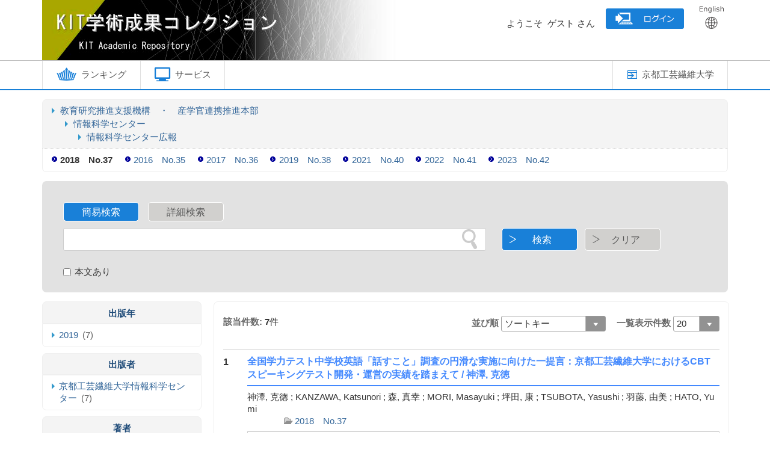

--- FILE ---
content_type: text/html; charset=utf-8
request_url: https://repository.lib.kit.ac.jp/repo/repository/10212/search/020020010037/?lang=0&cate_schema=5&mode=0&codeno=7
body_size: 37237
content:


	


<!DOCTYPE html>
<html lang="ja">
<head>
	<meta http-equiv="Content-Type" content="text/html; charset=utf-8" />
	<meta http-equiv="Content-Script-Type" content="text/javascript" />
	<meta http-equiv="Content-Style-Type" content="text/css" />
	<meta http-equiv="Pragma" content="no-cache" />
	<meta http-equiv="Cache-Control" content="no-cache" />
	<meta http-equiv="Cache-Control" content="no-store" />
	<link rel="shortcut icon" href="/media6/repository/img/favicon.ico" />

<script type="text/javascript">
//<![CDATA[
	var media_url="/media6/"; // MEDIA_URL
	var repository_url="/repository/"; // REPOSITORY_URL
	var url_length=repository_url.length; // REPOSITORY_URLの文字列長
//]]>
</script>

	
	<script type="text/javascript" src="/media6/repository/js/repository.js?version=20240722" charset="utf-8"></script>
	<script type="text/javascript" src="/media6/responsive/repository/js/pagetop.js?version=20240722" charset="utf-8"></script>
	<script type="text/javascript" src="/media6/responsive/repository/js/remodal.min.js?20240722" charset="utf-8"></script>

	<script type="text/javascript" src="/media6/repository/js/jquery.customSelect.js" charset="utf-8"></script>
	<script type="text/javascript">
	//<![CDATA[
		$(document).ready( function() {
			// 画面初期表示
			$('#cate_select').customSelect({customClass:'customSelectSmall'});
			$('#list_sort').customSelect({customClass:'customSelectSmall'});
			$('.indexColumn').customSelect();
			$('#disp_cnt').customSelect({customClass:'customSelectSmall', boxWidth: 25});
			$('.operator').customSelect({boxWidth: 35});
			
			
				$("#simple_panel").show();
				$("#advance_panel").hide();
				document.getElementById('simpleSearch').className = "blueBtn";
				document.getElementById('advancedSearch').className = "grayBtn";
				
				
			
			
			
				
					
						document.getElementById("list_sort").options[0].selected = true;
						document.getElementById("list_sort").nextSibling.firstChild.innerHTML = document.getElementById("list_sort").options[document.getElementById("list_sort").selectedIndex].label;
					
				
					
				
					
				
					
				
					
				
					
				
					
				
					
				
					
				
				
					
						document.getElementById("disp_cnt").options[0].selected = true;
						document.getElementById("disp_cnt").nextSibling.firstChild.innerHTML = document.getElementById("disp_cnt").options[document.getElementById("disp_cnt").selectedIndex].label;
					
				
					
				
					
				
					
				
			
			
				get_metadata_info('/repo/repo_search_mdinfo/', '[[{"metapid": "2401", "schemaid": "5", "num": 1, "flflg": "1"}, {"metapid": "2409", "schemaid": "5", "num": 2, "flflg": "1"}, {"metapid": "2410", "schemaid": "5", "num": 3, "flflg": "1"}, {"metapid": "2411", "schemaid": "5", "num": 4, "flflg": "1"}, {"metapid": "2412", "schemaid": "5", "num": 5, "flflg": "1"}], [{"metapid": "2413", "schemaid": "5", "num": 6, "flflg": "1"}, {"metapid": "2416", "schemaid": "5", "num": 7, "flflg": "1"}]]', '20b89c4ed17db38a5ebe184270616cbb', '0', '10212', 'R176863984134712', '0');
			
		});

		function resetSchemaBox() {
			
		}

		

		
	//]]>
	</script>


	<link href="/media6/repository/css/reset.css?version=20240722" rel="stylesheet" type="text/css" />
	<link href="/media6/repository/css/style.css?version=20240722" rel="stylesheet" type="text/css" />
	<link href="/media6/repository/css/custom.css?version=20240722" rel="stylesheet" type="text/css" />
	<link href="/media6/repository/css/responsive.css?version=20240722" rel="stylesheet" type="text/css" />



	


<!-- title -->
<title>KIT 学術成果コレクション</title>
</head>
<body id="pageTop">
	<div class="container" id="datasPage">
		<!-- header -->
		
		<div class="header">
			<div class="contents inCont clearfix">
				<h1 class="logo">
					<a href="JavaScript:displayTop('logo')">

<script languege="JavaScript">
var imglist = new Array(
    "REP_LOGO00.jpg",
    "REP_LOGO01.jpg",
    "REP_LOGO02.jpg",
    "REP_LOGO03.jpg",
    "REP_LOGO04.jpg",
    "REP_LOGO05.jpg",
    "REP_LOGO06.jpg",
    "REP_LOGO07.jpg",
    "REP_LOGO08.jpg",
    "REP_LOGO09.jpg",
    "REP_LOGO10.jpg",
    "REP_LOGO11.jpg",
    "REP_LOGO12.jpg",
    "REP_LOGO13.jpg" );
var selectnum = Math.floor((Math.random() * 100)) % imglist.length;
var output = "<img src='/media6/img/dspace/" + imglist[selectnum] + "' id='logo_img' alt='KIT 学術成果コレクション' />";
document.write(output);
</script>
						<!--<img src="/media6/repository/img/title.png" alt="KIT 学術成果コレクション" />-->
					</a>

				</h1>
				<div class="headerBox">
					<p>
						ようこそ&nbsp;&nbsp;ゲスト&nbsp;さん
						
							
								
									<a href="/repo/repository/10212/search/020020010037/?lang=0&amp;loginMode=disp&amp;opkey=R176863984134712&amp;mode=0&amp;codeno=7&amp;cate_schema=5" class="btnImage"><img src="/media6/repository/img/login_j.png" alt="ログイン" /></a>
								
							
						
						
							<a href="" onclick="LangChange(this.href, '0');return false;" class="btnImage"><img src="/media6/repository/img/english.png" alt="English" /></a>
						
					</p>
				</div><!-- /headerBox -->
			</div><!-- /contents -->
		</div><!-- /header -->

		<!-- navigation -->
		<div class="navigation">
			<script type="text/javascript">
			//<![CDATA[
				$(function() {
					$("#repo_menu li").hover(function() {
						$(this).children('ul').show();
					}, function() {
						$(this).children('ul').hide();
					});
					// 全ての子要素を非表示にした後、フォーカス対象の子要素を表示する
					$("#repo_menu li").focusin(function() {
						if ($(this).hasClass('noChild') || $(this).children('ul').is(':hidden')) {
							$("#repo_menu li ul").each(function() {
								$(this).hide();
							});
							$(this).children('ul').show();
						}
					});
					// #repo_menu以外にフォーカスが移動した場合、
					// #repo_menuの全ての子要素を非表示にする
					$(document).focusin(function(event) {
						if (!$.contains($("#repo_menu")[0], event.target)) {
							$("#repo_menu li ul").each(function() {
								$(this).hide();
							});
						}
					});
				});
			//]]>
		    </script>
			<div class="contents inCont clearfix">
				<ul class="floLef" id="repo_menu">
					
					
					
						<li>
							<a href="#"><img src="/media6/repository/img/ranking.png" alt="ランキング" class="rankingImg"/>ランキング</a>
							<ul>
								
									<li>
										<a href="JavaScript:rankingClick('0')">アクセスランキング</a>
									</li>
								
								
									<li>
										<a href="JavaScript:rankingClick('1')">ダウンロードランキング</a>
									</li>
								
							</ul>
						</li>
					
					
						
					
						
							<li>
								<a href="#"><img src="/media6/repository/img/us_service.gif" alt="サービス" class="serviceImg" />サービス</a>
								<ul>
									
										
									
										
											<li><a href="JavaScript:openPasswordRegist('upd')">パスワード変更</a></li>
										
									
								</ul>
							</li>
						
					
				</ul>
				
					<ul class="floRig" id="rel_header_link">
						
							<li>
								<a href="https://www.kit.ac.jp/" target="_blank"><img src="/media6/repository/img/university.png" alt="京都工芸繊維大学" />京都工芸繊維大学</a>
							</li>
						
					</ul>
				
			</div>
		</div>
		<!-- /navigation -->

		<!-- /self -->
		<div class="inCont">
			
		</div>
		<!-- /self -->
		
		<div class="mainContents" id="mainContents">
			<div class="contents maCont clearfix">



	<form id="disp" method="post" action="" onsubmit="return false"><div style='display:none'><input type='hidden' name='csrfmiddlewaretoken' value='20b89c4ed17db38a5ebe184270616cbb' /></div>
		
			
			
				
					<div class="category">
						



	<ul class="cateFirs">
		<li>
			<label>
				
					<a href="javascript:categoryClick('020', '5', '10212', '');">教育研究推進支援機構　・　産学官連携推進本部</a>
				
			</label>
			
			

	<ul>
		<li>
			<label>
				
					<a href="javascript:categoryClick('020020', '5', '10212', '');">情報科学センター</a>
				
			</label>
			
			

	<ul>
		<li>
			<label>
				
					<a href="javascript:categoryClick('020020010', '5', '10212', '');">情報科学センター広報</a>
				
			</label>
			
			
				
					
				
					
							</li>
						</ul>
					
				
					
							</li>
						</ul>
					
				
					</li>
				</ul>
			


	
		<div class="cateSeco">
	
	
	<p><label>
		
			<span class="category_nolink selected">2018　No.37</span>
		
	</label></p>
	

	
	
	<p><label>
		
			<a href="javascript:categoryClick('020020010035', '5', '10212', '');">2016　No.35</a>
		
	</label></p>
	

	
	
	<p><label>
		
			<a href="javascript:categoryClick('020020010036', '5', '10212', '');">2017　No.36</a>
		
	</label></p>
	

	
	
	<p><label>
		
			<a href="javascript:categoryClick('020020010038', '5', '10212', '');">2019　No.38</a>
		
	</label></p>
	

	
	
	<p><label>
		
			<a href="javascript:categoryClick('020020010040', '5', '10212', '');">2021　No.40</a>
		
	</label></p>
	

	
	
	<p><label>
		
			<a href="javascript:categoryClick('020020010041', '5', '10212', '');">2022　No.41</a>
		
	</label></p>
	

	
	
	<p><label>
		
			<a href="javascript:categoryClick('020020010042', '5', '10212', '');">2023　No.42</a>
		
	</label></p>
	
		
		</div>
	

					</div>
				
			
			
			<div class="boxSea reSearchBox" id="research_block">
				<div class="round-table">
					<div class="inner-content">
						<ul class="btnList clearfix">
							<li><input type="button" name="simple" id="simpleSearch" value="簡易検索" class="blueBtn" onclick="Change_Advance_List(0, '0', '');" /></li>
							<li><input type="button" name="advance" id="advancedSearch" value="詳細検索" class="grayBtn" onclick="Change_Advance_List(1, '0', '');" /></li>
						</ul>
						
						<div id="simple_panel" class="clearfix field_padding_top">
							<input type="text" id="search_txt" name="con_kywd" value="" class="search_txt" onkeydown="return enterEvent(event.keyCode, 'simple', 'disp', '10212');" />&nbsp;
							<input type="button" name="search_btn" value="検索" class="btnSearch" onclick="return searchClick('simple', 'disp', '10212');" />
							<input type="button" name="search_btn" value="クリア" class="btnClear" onclick="resetSchemaBox();resetForm('0', 'disp');" />
						</div>
						



<div id="advance_panel" class="reDetailBox">
	<table class="advancedBlock">
		<tr>
			<th class="operatorColumn" />
			<td class="inputColumn"><input type="text" id="text_kywd1" name="kywd1" value="" class="search_txt kywdField" maxlength="256" onkeydown="return enterEvent(event.keyCode, 'advanced', 'disp', '10212');" /></td>
			<td class="conditionColumn">
				<select class="indexColumn" name="con1">
					
						<option value="titlekey">タイトル</option>
					
						<option value="alkey">著者</option>
					
						<option value="pubkey">出版者</option>
					
						<option value="pubdt">発行日</option>
					
						<option value="jtitle">雑誌名</option>
					
						<option value="vol">巻</option>
					
						<option value="num">号</option>
					
						<option value="spage">開始ページ</option>
					
						<option value="epage">終了ページ</option>
					
						<option value="contents">抄録</option>
					
						<option value="shkey">主題</option>
					
						<option value="clskey">分類</option>
					
						<option value="txtl">言語</option>
					
						<option value="callno">請求記号</option>
					
						<option value="mtcd">資料種別</option>
					
						<option value="ncid">NCID</option>
					
						<option value="isbn">ISBN</option>
					
						<option value="issn">ISSN</option>
					
						<option value="doi">DOI</option>
					
						<option value="othn">PubMed番号</option>
					
						<option value="nbn">NBN</option>
					
						<option value="lccn">LCCN</option>
					
						<option value="ndlcn">NDLCN</option>
					
						<option value="other">その他</option>
					
				</select>
			</td>
			<td class="buttonColumn">
				<input type="button" name="search_btn" value="検索" class="btnSearch" onclick="searchClick('advanced', 'disp', '10212');" />&nbsp;
				<input type="button" name="search_btn" value="クリア" class="btnClear" onclick="resetSchemaBox(); resetForm('1', 'disp', '', '', '');" />
			</td>
		</tr>
		<tr>
			<td>
				<select class="operator" name="op2">
					
						<option value="AND">AND</option>
					
						<option value="OR">OR</option>
					
						<option value="NOT">NOT</option>
					
				</select>
			</td>
			<td><input type="text" id="text_kywd2" name="kywd2" value="" class="search_txt kywdField" maxlength="256" onkeydown="return enterEvent(event.keyCode, 'advanced', 'disp', '10212');" /></td>
			<td colspan="2">
				<select class="indexColumn" name="con2">
					
						<option value="titlekey">タイトル</option>
					
						<option value="alkey">著者</option>
					
						<option value="pubkey">出版者</option>
					
						<option value="pubdt">発行日</option>
					
						<option value="jtitle">雑誌名</option>
					
						<option value="vol">巻</option>
					
						<option value="num">号</option>
					
						<option value="spage">開始ページ</option>
					
						<option value="epage">終了ページ</option>
					
						<option value="contents">抄録</option>
					
						<option value="shkey">主題</option>
					
						<option value="clskey">分類</option>
					
						<option value="txtl">言語</option>
					
						<option value="callno">請求記号</option>
					
						<option value="mtcd">資料種別</option>
					
						<option value="ncid">NCID</option>
					
						<option value="isbn">ISBN</option>
					
						<option value="issn">ISSN</option>
					
						<option value="doi">DOI</option>
					
						<option value="othn">PubMed番号</option>
					
						<option value="nbn">NBN</option>
					
						<option value="lccn">LCCN</option>
					
						<option value="ndlcn">NDLCN</option>
					
						<option value="other">その他</option>
					
				</select>
			</td>
		</tr>
		<tr>
			<td>
				<select class="operator" name="op3">
					
						<option value="AND">AND</option>
					
						<option value="OR">OR</option>
					
						<option value="NOT">NOT</option>
					
				</select>
			</td>
			<td><input type="text" id="text_kywd3" name="kywd3" value="" class="search_txt kywdField" maxlength="256" onkeydown="return enterEvent(event.keyCode, 'advanced', 'disp', '10212');" /></td>
			<td colspan="2">
				<select class="indexColumn" name="con3">
					
						<option value="titlekey">タイトル</option>
					
						<option value="alkey">著者</option>
					
						<option value="pubkey">出版者</option>
					
						<option value="pubdt">発行日</option>
					
						<option value="jtitle">雑誌名</option>
					
						<option value="vol">巻</option>
					
						<option value="num">号</option>
					
						<option value="spage">開始ページ</option>
					
						<option value="epage">終了ページ</option>
					
						<option value="contents">抄録</option>
					
						<option value="shkey">主題</option>
					
						<option value="clskey">分類</option>
					
						<option value="txtl">言語</option>
					
						<option value="callno">請求記号</option>
					
						<option value="mtcd">資料種別</option>
					
						<option value="ncid">NCID</option>
					
						<option value="isbn">ISBN</option>
					
						<option value="issn">ISSN</option>
					
						<option value="doi">DOI</option>
					
						<option value="othn">PubMed番号</option>
					
						<option value="nbn">NBN</option>
					
						<option value="lccn">LCCN</option>
					
						<option value="ndlcn">NDLCN</option>
					
						<option value="other">その他</option>
					
				</select>
			</td>
		</tr>
	</table>
</div>
						<p class="field_padding_top">
							<label class="btn_sp"><input type="checkbox" name="srch_flflg" id='srch_flflg' />&thinsp;本文あり</label>
							
						</p>
						
						
					</div>
				</div>
			</div>
			<div class="colTwo clearfix">
				<div class="mainbox">
					<div class="dataBox">
						

<div class="clearfix">
	<dl class="feelings floLef">
		<dt>該当件数:</dt>
		<dd><em>7</em>件</dd>
		
	</dl>

	<dl class="feelings floRig">
		<dt>並び順</dt>
		<dd>
			<select name="list_sort" id="list_sort" onchange="changeCondition('');">
				
					<option value="8">ソートキー</option>
				
					<option value="1">関連度順</option>
				
					<option value="2">出版年：昇順</option>
				
					<option value="3">出版年：降順</option>
				
					<option value="4">タイトル：昇順</option>
				
					<option value="5">タイトル：降順</option>
				
					<option value="6">著者名：昇順</option>
				
					<option value="7">著者名：降順</option>
				
					<option value="9">資料種別</option>
				
			</select>
		</dd>
		<dt>一覧表示件数</dt>
		<dd>
			<select name="disp_cnt" id="disp_cnt" onchange="changeCondition('');">
				
					<option value="20">20</option>
				
					<option value="50">50</option>
				
					<option value="100">100</option>
				
					<option value="200">200</option>
				
			</select>
		</dd>
	</dl>
</div><!-- clearfix -->


<div class="page_ctop">
	
</div><!-- page_ctop -->


<input type="hidden" name="chk_st" value="0" />

<div class="list_block">
	
		
		
		<table class="slist wi100P">
			<tr>
				<td class="slNum"><span class="numbers">1</span></td>
				
				<td class="slDet">
					<span class="tit_name">
						<a onclick="return detailClick('10212', '2401', '1');" href="../../../10212/2401/?lang=0&amp;mode=0&amp;opkey=R176863984134712&amp;idx=1" class="bibTitleLink">全国学力テスト中学校英語「話すこと」調査の円滑な実施に向けた一提言：京都工芸繊維大学におけるCBT スピーキングテスト開発・運営の実績を踏まえて / 神澤, 克徳</a>
					</span>
					<br />
					<hr class="bibListBorder"/>
					<span>
						
							神澤, 克徳 ; KANZAWA, Katsunori ; 森, 真幸 ; MORI, Masayuki ; 坪田, 康 ; TSUBOTA, Yasushi ; 羽藤, 由美 ; HATO, Yumi
						
					</span>
					
					
						
							<br />
							<span>&nbsp;&nbsp;&nbsp;&nbsp;&thinsp;&nbsp;&nbsp;&nbsp;&nbsp;&thinsp;&nbsp;&nbsp;&nbsp;&nbsp;&thinsp;
								<a class="deco_link" href="javascript:categoryClick('020020010037', '5', '10212', '7');"><img src="/media6/repository/img/folder.png" class="list_icon" alt="020020010037" />2018　No.37</a>
							</span>
						
					
					
					
						<div id="dtl_2401"><img class="img_loading"  src="/media6/img/icon_loading.gif" /></div>
					
				</td>
			</tr>
		</table>
		
		
	
		
		
		<table class="slist wi100P">
			<tr>
				<td class="slNum"><span class="numbers">2</span></td>
				
				<td class="slDet">
					<span class="tit_name">
						<a onclick="return detailClick('10212', '2409', '2');" href="../../../10212/2409/?lang=0&amp;mode=0&amp;opkey=R176863984134712&amp;idx=2" class="bibTitleLink">指導員の業務を通して / 成田, 翔</a>
					</span>
					<br />
					<hr class="bibListBorder"/>
					<span>
						
							成田, 翔 ; ナリタ, カケル
						
					</span>
					
					
						
							<br />
							<span>&nbsp;&nbsp;&nbsp;&nbsp;&thinsp;&nbsp;&nbsp;&nbsp;&nbsp;&thinsp;&nbsp;&nbsp;&nbsp;&nbsp;&thinsp;
								<a class="deco_link" href="javascript:categoryClick('020020010037', '5', '10212', '7');"><img src="/media6/repository/img/folder.png" class="list_icon" alt="020020010037" />2018　No.37</a>
							</span>
						
					
					
					
						<div id="dtl_2409"><img class="img_loading"  src="/media6/img/icon_loading.gif" /></div>
					
				</td>
			</tr>
		</table>
		
		
	
		
		
		<table class="slist wi100P">
			<tr>
				<td class="slNum"><span class="numbers">3</span></td>
				
				<td class="slDet">
					<span class="tit_name">
						<a onclick="return detailClick('10212', '2410', '3');" href="../../../10212/2410/?lang=0&amp;mode=0&amp;opkey=R176863984134712&amp;idx=3" class="bibTitleLink">指導員勤務で感じたこと / 山岡, 和馬</a>
					</span>
					<br />
					<hr class="bibListBorder"/>
					<span>
						
							山岡, 和馬 ; ヤマオカ, カズマ
						
					</span>
					
					
						
							<br />
							<span>&nbsp;&nbsp;&nbsp;&nbsp;&thinsp;&nbsp;&nbsp;&nbsp;&nbsp;&thinsp;&nbsp;&nbsp;&nbsp;&nbsp;&thinsp;
								<a class="deco_link" href="javascript:categoryClick('020020010037', '5', '10212', '7');"><img src="/media6/repository/img/folder.png" class="list_icon" alt="020020010037" />2018　No.37</a>
							</span>
						
					
					
					
						<div id="dtl_2410"><img class="img_loading"  src="/media6/img/icon_loading.gif" /></div>
					
				</td>
			</tr>
		</table>
		
		
	
		
		
		<table class="slist wi100P">
			<tr>
				<td class="slNum"><span class="numbers">4</span></td>
				
				<td class="slDet">
					<span class="tit_name">
						<a onclick="return detailClick('10212', '2411', '4');" href="../../../10212/2411/?lang=0&amp;mode=0&amp;opkey=R176863984134712&amp;idx=4" class="bibTitleLink">外国人研修生との語学交流について－ ベトナム・カントー大学からの研修生との交流を題材に－ / 玉井, 啓介</a>
					</span>
					<br />
					<hr class="bibListBorder"/>
					<span>
						
							玉井, 啓介 ; タマイ, ケイスケ
						
					</span>
					
					
						
							<br />
							<span>&nbsp;&nbsp;&nbsp;&nbsp;&thinsp;&nbsp;&nbsp;&nbsp;&nbsp;&thinsp;&nbsp;&nbsp;&nbsp;&nbsp;&thinsp;
								<a class="deco_link" href="javascript:categoryClick('020020010037', '5', '10212', '7');"><img src="/media6/repository/img/folder.png" class="list_icon" alt="020020010037" />2018　No.37</a>
							</span>
						
					
					
					
						<div id="dtl_2411"><img class="img_loading"  src="/media6/img/icon_loading.gif" /></div>
					
				</td>
			</tr>
		</table>
		
		
	
		
		
		<table class="slist wi100P">
			<tr>
				<td class="slNum"><span class="numbers">5</span></td>
				
				<td class="slDet">
					<span class="tit_name">
						<a onclick="return detailClick('10212', '2412', '5');" href="../../../10212/2412/?lang=0&amp;mode=0&amp;opkey=R176863984134712&amp;idx=5" class="bibTitleLink">情報科学センターの公式ウェブサイトのリニューアルに携わって / 玉井, 啓介</a>
					</span>
					<br />
					<hr class="bibListBorder"/>
					<span>
						
							玉井, 啓介 ; タマイ, ケイスケ
						
					</span>
					
					
						
							<br />
							<span>&nbsp;&nbsp;&nbsp;&nbsp;&thinsp;&nbsp;&nbsp;&nbsp;&nbsp;&thinsp;&nbsp;&nbsp;&nbsp;&nbsp;&thinsp;
								<a class="deco_link" href="javascript:categoryClick('020020010037', '5', '10212', '7');"><img src="/media6/repository/img/folder.png" class="list_icon" alt="020020010037" />2018　No.37</a>
							</span>
						
					
					
					
						<div id="dtl_2412"><img class="img_loading"  src="/media6/img/icon_loading.gif" /></div>
					
				</td>
			</tr>
		</table>
		
		
	
		
		
		<table class="slist wi100P">
			<tr>
				<td class="slNum"><span class="numbers">6</span></td>
				
				<td class="slDet">
					<span class="tit_name">
						<a onclick="return detailClick('10212', '2413', '6');" href="../../../10212/2413/?lang=0&amp;mode=0&amp;opkey=R176863984134712&amp;idx=6" class="bibTitleLink">System10 における共用パソコンおよび関連システムについて / 森, 真幸</a>
					</span>
					<br />
					<hr class="bibListBorder"/>
					<span>
						
							森, 真幸 ; モリ, マサユキ ; 山本, 和毅
						
					</span>
					
					
						
							<br />
							<span>&nbsp;&nbsp;&nbsp;&nbsp;&thinsp;&nbsp;&nbsp;&nbsp;&nbsp;&thinsp;&nbsp;&nbsp;&nbsp;&nbsp;&thinsp;
								<a class="deco_link" href="javascript:categoryClick('020020010037', '5', '10212', '7');"><img src="/media6/repository/img/folder.png" class="list_icon" alt="020020010037" />2018　No.37</a>
							</span>
						
					
					
					
						<div id="dtl_2413"><img class="img_loading"  src="/media6/img/icon_loading.gif" /></div>
					
				</td>
			</tr>
		</table>
		
		
	
		
		
		<table class="slist wi100P">
			<tr>
				<td class="slNum"><span class="numbers">7</span></td>
				
				<td class="slDet">
					<span class="tit_name">
						<a onclick="return detailClick('10212', '2416', '7');" href="../../../10212/2416/?lang=0&amp;mode=0&amp;opkey=R176863984134712&amp;idx=7" class="bibTitleLink">情報基盤計算機システム System10 について / 桝田, 秀夫</a>
					</span>
					<br />
					<hr class="bibListBorder"/>
					<span>
						
							桝田, 秀夫 ; マスダ, ヒデオ
						
					</span>
					
					
						
							<br />
							<span>&nbsp;&nbsp;&nbsp;&nbsp;&thinsp;&nbsp;&nbsp;&nbsp;&nbsp;&thinsp;&nbsp;&nbsp;&nbsp;&nbsp;&thinsp;
								<a class="deco_link" href="javascript:categoryClick('020020010037', '5', '10212', '7');"><img src="/media6/repository/img/folder.png" class="list_icon" alt="020020010037" />2018　No.37</a>
							</span>
						
					
					
					
						<div id="dtl_2416"><img class="img_loading"  src="/media6/img/icon_loading.gif" /></div>
					
				</td>
			</tr>
		</table>
		
		
	
</div><!-- list_block -->


<div class="page_cbtm">
	
</div><!-- page_cbtm -->

<p class="boxBtn pageTop clearfix">
	
		<input type="button" name="back_btn" value="ホームへ戻る" class="grayBtn btnHome" onclick="location.href='/repo/repository/10212/'" />
	
</p>
					</div>
				</div><!-- /right_area -->
				<div class="sidebar">
					




	<dl>
		<dt>出版年</dt>
		<dd class="clearfix">
			<ul>
				
					
					
						<li>
							<a href="javascript:facetSearch('yearkey', '2019', '');">
								2019
							</a>
							(7)
						</li>
					
					
						</ul>
					
				
				
		</dd>
	</dl>

	<dl>
		<dt>出版者</dt>
		<dd class="clearfix">
			<ul>
				
					
					
						<li>
							<a href="javascript:facetSearch('fpub', '京都工芸繊維大学情報科学センター', '');">
								京都工芸繊維大学情報科学センター
							</a>
							(7)
						</li>
					
					
						</ul>
					
				
				
		</dd>
	</dl>

	<dl>
		<dt>著者</dt>
		<dd class="clearfix">
			<ul>
				
					
					
						<li>
							<a href="javascript:facetSearch('fauth', 'タマイ, ケイスケ', '');">
								タマイ, ケイスケ
							</a>
							(2)
						</li>
					
					
				
					
					
						<li>
							<a href="javascript:facetSearch('fauth', '森, 真幸', '');">
								森, 真幸
							</a>
							(2)
						</li>
					
					
				
					
					
						<li>
							<a href="javascript:facetSearch('fauth', '玉井, 啓介', '');">
								玉井, 啓介
							</a>
							(2)
						</li>
					
					
				
					
					
						<li>
							<a href="javascript:facetSearch('fauth', 'HATO, Yumi', '');">
								HATO, Yumi
							</a>
							(1)
						</li>
					
					
				
					
					
						<li>
							<a href="javascript:facetSearch('fauth', 'KANZAWA, Katsunori', '');">
								KANZAWA, Katsunori
							</a>
							(1)
						</li>
					
					
				
					
						</ul>
						<div id="fauth" class="over_list">
							<ul>
					
					
						<li>
							<a href="javascript:facetSearch('fauth', 'MORI, Masayuki', '');">
								MORI, Masayuki
							</a>
							(1)
						</li>
					
					
				
					
					
						<li>
							<a href="javascript:facetSearch('fauth', 'TSUBOTA, Yasushi', '');">
								TSUBOTA, Yasushi
							</a>
							(1)
						</li>
					
					
				
					
					
						<li>
							<a href="javascript:facetSearch('fauth', 'ナリタ, カケル', '');">
								ナリタ, カケル
							</a>
							(1)
						</li>
					
					
				
					
					
						<li>
							<a href="javascript:facetSearch('fauth', 'マスダ, ヒデオ', '');">
								マスダ, ヒデオ
							</a>
							(1)
						</li>
					
					
				
					
					
						<li>
							<a href="javascript:facetSearch('fauth', 'モリ, マサユキ', '');">
								モリ, マサユキ
							</a>
							(1)
						</li>
					
					
				
					
					
						<li>
							<a href="javascript:facetSearch('fauth', 'ヤマオカ, カズマ', '');">
								ヤマオカ, カズマ
							</a>
							(1)
						</li>
					
					
				
					
					
						<li>
							<a href="javascript:facetSearch('fauth', '坪田, 康', '');">
								坪田, 康
							</a>
							(1)
						</li>
					
					
				
					
					
						<li>
							<a href="javascript:facetSearch('fauth', '山岡, 和馬', '');">
								山岡, 和馬
							</a>
							(1)
						</li>
					
					
				
					
					
						<li>
							<a href="javascript:facetSearch('fauth', '山本, 和毅', '');">
								山本, 和毅
							</a>
							(1)
						</li>
					
					
				
					
					
						<li>
							<a href="javascript:facetSearch('fauth', '成田, 翔', '');">
								成田, 翔
							</a>
							(1)
						</li>
					
					
				
					
					
						<li>
							<a href="javascript:facetSearch('fauth', '桝田, 秀夫', '');">
								桝田, 秀夫
							</a>
							(1)
						</li>
					
					
				
					
					
						<li>
							<a href="javascript:facetSearch('fauth', '神澤, 克徳', '');">
								神澤, 克徳
							</a>
							(1)
						</li>
					
					
				
					
					
						<li>
							<a href="javascript:facetSearch('fauth', '羽藤, 由美', '');">
								羽藤, 由美
							</a>
							(1)
						</li>
					
					
						</ul>
					
				
				
					</div>
					<a class="floRig facet_more_img" href="javascript:view_over_data($('#fauth'),$('#view_facet_list_fauth'));" >
						<img id="view_facet_list_fauth" class="no_link" src="/media6/repository/img/more_plus.png" alt="fauth" />
					</a>
				
		</dd>
	</dl>

	<dl>
		<dt>テキストの言語</dt>
		<dd class="clearfix">
			<ul>
				
					
					
						<li>
							<a href="javascript:facetSearch('txtl', 'jpn', '');">
								jpn
							</a>
							(7)
						</li>
					
					
						</ul>
					
				
				
		</dd>
	</dl>

	<dl>
		<dt>主題</dt>
		<dd class="clearfix">
			<ul>
				
					
					
						<li>
							<a href="javascript:facetSearch('fsh', '京都工芸繊維大学情報科学センター', '');">
								京都工芸繊維大学情報科学センター
							</a>
							(2)
						</li>
					
					
				
					
					
						<li>
							<a href="javascript:facetSearch('fsh', '情報科学センター', '');">
								情報科学センター
							</a>
							(2)
						</li>
					
					
				
					
					
						<li>
							<a href="javascript:facetSearch('fsh', '指導員', '');">
								指導員
							</a>
							(2)
						</li>
					
					
				
					
					
						<li>
							<a href="javascript:facetSearch('fsh', 'CALL', '');">
								CALL
							</a>
							(1)
						</li>
					
					
				
					
					
						<li>
							<a href="javascript:facetSearch('fsh', 'CBT', '');">
								CBT
							</a>
							(1)
						</li>
					
					
				
					
						</ul>
						<div id="fsh" class="over_list">
							<ul>
					
					
						<li>
							<a href="javascript:facetSearch('fsh', 'Wordpress', '');">
								Wordpress
							</a>
							(1)
						</li>
					
					
				
					
					
						<li>
							<a href="javascript:facetSearch('fsh', 'e\u002DLearning', '');">
								e-Learning
							</a>
							(1)
						</li>
					
					
				
					
					
						<li>
							<a href="javascript:facetSearch('fsh', 'シンクライアント', '');">
								シンクライアント
							</a>
							(1)
						</li>
					
					
				
					
					
						<li>
							<a href="javascript:facetSearch('fsh', 'スピーキングテスト', '');">
								スピーキングテスト
							</a>
							(1)
						</li>
					
					
				
					
					
						<li>
							<a href="javascript:facetSearch('fsh', 'スーパーグローバル大学創成支援事業', '');">
								スーパーグローバル大学創成支援事業
							</a>
							(1)
						</li>
					
					
				
					
					
						<li>
							<a href="javascript:facetSearch('fsh', 'ホームページ', '');">
								ホームページ
							</a>
							(1)
						</li>
					
					
				
					
					
						<li>
							<a href="javascript:facetSearch('fsh', '中学校英語「話すこと」調査', '');">
								中学校英語「話すこと」調査
							</a>
							(1)
						</li>
					
					
				
					
					
						<li>
							<a href="javascript:facetSearch('fsh', '仮想化技術', '');">
								仮想化技術
							</a>
							(1)
						</li>
					
					
				
					
					
						<li>
							<a href="javascript:facetSearch('fsh', '入試', '');">
								入試
							</a>
							(1)
						</li>
					
					
				
					
					
						<li>
							<a href="javascript:facetSearch('fsh', '全国学力テスト', '');">
								全国学力テスト
							</a>
							(1)
						</li>
					
					
				
					
					
						<li>
							<a href="javascript:facetSearch('fsh', '全国学力・学習状況調査', '');">
								全国学力・学習状況調査
							</a>
							(1)
						</li>
					
					
				
					
					
						<li>
							<a href="javascript:facetSearch('fsh', '共用パソコン', '');">
								共用パソコン
							</a>
							(1)
						</li>
					
					
				
					
					
						<li>
							<a href="javascript:facetSearch('fsh', '共用プリンタ', '');">
								共用プリンタ
							</a>
							(1)
						</li>
					
					
				
					
					
						<li>
							<a href="javascript:facetSearch('fsh', '大学入試改革', '');">
								大学入試改革
							</a>
							(1)
						</li>
					
					
				
					
					
						<li>
							<a href="javascript:facetSearch('fsh', '情報基盤計算機システム', '');">
								情報基盤計算機システム
							</a>
							(1)
						</li>
					
					
				
					
					
						<li>
							<a href="javascript:facetSearch('fsh', '教育用計算機システム', '');">
								教育用計算機システム
							</a>
							(1)
						</li>
					
					
						</ul>
					
				
				
					</div>
					<a class="floRig facet_more_img" href="javascript:view_over_data($('#fsh'),$('#view_facet_list_fsh'));" >
						<img id="view_facet_list_fsh" class="no_link" src="/media6/repository/img/more_plus.png" alt="fsh" />
					</a>
				
		</dd>
	</dl>

	<dl>
		<dt>カテゴリ</dt>
		<dd class="clearfix">
			<ul>
				
					
					
						<li>
							<a href="javascript:facetSearch('category', '020020010037', 'md5');">
								2018　No.37
							</a>
							(7)
						</li>
					
					
						</ul>
					
				
				
		</dd>
	</dl>

<input type="hidden" name="facet_item" value="" />
<input type="hidden" name="facet_val1" value="" />
<input type="hidden" name="facet_val2" value="" />
<input type="hidden" name="facet_kywd" value="" />
				</div>
			</div><!-- /colTwo -->
		
		<p>
			<input type="hidden" name="lang" value="0" />
			<input type="hidden" name="start" value="" />
			<input type="hidden" name="mode" value="0" />
			<input type="hidden" name="category" value="020020010037" />
			<input type="hidden" name="con_category" value="" />
			<input type="hidden" name="cate_schema" value="5" />
			<input type="hidden" name="req" value="" />
			<input type="hidden" name="opkey" value="R176863984134712" />
			<input type="hidden" name="idx" value="" />
			<input type="hidden" name="flflg" value="" />
			<input type="hidden" name="bodytextflg" value="" />
			<input type="hidden" name="chk_schema" value="5" />
			<input type="hidden" name="cate_inherit_flg" value="1" />
			<input type="hidden" name="search_code_flg" value="" />
			<input type="hidden" name="cflg" value="" />
			<input type="hidden" name="codeno" value="7" />
			
		</p>
	</form>




	


				</div><!-- /contents -->
			</div><!-- /mainContents -->

			<div class="footer">
				<div class="contents clearfix">
                                        <div class="floRig">
                                                <div class="credit_area">
                                                        <a href="#" data-remodal-target="credit_dialog">このサービスについて</a>
                                                </div>
                                                <div class="remodal credit_dialog" data-remodal-id="credit_dialog">
							<div class="credit_title">検索について</div>
							<div class="credit_text">本システムの検索で利用している漢字辞書は、国立情報学研究所の漢字統合インデクス（元麗澤大学若山安徳氏協力）を利用しております。</div>
                                                </div>
                                        </div>
					<div class="floLef">
					
					
						<div class="copyright">Copyright &copy; Kyoto Institute of Technology All Rights Reserved.</div>
					
					</div>
<!--
					<img class="floRig" src="/media6/repository/img/title_small.png" alt="KIT 学術成果コレクション" />
-->
				</div><!-- /contents -->
			</div><!-- /footer -->
		</div><!-- /container -->
		<a href="#" class="pagetop hidden-print" title="Back to Page Top"><span class="icon-mmd_btn-top"></span></a>
	</body>
</html>


--- FILE ---
content_type: text/javascript
request_url: https://repository.lib.kit.ac.jp/repo/repo_search_mdinfo/
body_size: 3667
content:
[{"metapid": "2401", "res": "\n\n\n\t<div class=\"fldata_block\">\n\t\t\n\t\t\t<div class=\"fulltext-label\">\n\t\t\t\t本文ファイル:\n\t\t\t</div>\n\t\t\n\t\t\n\t\t\n\t\t\t<div class=\"fl_list\">\n\t\t\t\t<div class=\"fileicon\">\n\t\t\t\t\t<img src=\"/media6/repository/img/format_icon/pdf.png\" onerror=\"this.src='/media6/repository/img/format_icon/txt.png'\" class=\"format_icon\" alt=\"pdf\" />\n\t\t\t\t</div>\n\t\t\t\t<div class=\"filename\">\n\t\t\t\t\t\n\t\t\t\t\t\t\n\t\t\t\t\t\t\t<a href=\"../../../10212/2401/CIS_no37_p22-36.pdf\" target=\"_blank\">CIS_no37_p22-36.pdf</a><span class=\"size\">[2.4MB]</span>\n\t\t\t\t\t\t\n\t\t\t\t\t\n\t\t\t\t</div>\n\t\t\t\t\n\t\t\t</div>\n\t\t\n\t\t\n\t</div>\n\n"}, {"metapid": "2409", "res": "\n\n\n\t<div class=\"fldata_block\">\n\t\t\n\t\t\t<div class=\"fulltext-label\">\n\t\t\t\t本文ファイル:\n\t\t\t</div>\n\t\t\n\t\t\n\t\t\n\t\t\t<div class=\"fl_list\">\n\t\t\t\t<div class=\"fileicon\">\n\t\t\t\t\t<img src=\"/media6/repository/img/format_icon/pdf.png\" onerror=\"this.src='/media6/repository/img/format_icon/txt.png'\" class=\"format_icon\" alt=\"pdf\" />\n\t\t\t\t</div>\n\t\t\t\t<div class=\"filename\">\n\t\t\t\t\t\n\t\t\t\t\t\t\n\t\t\t\t\t\t\t<a href=\"../../../10212/2409/CIS_no37_p45.pdf\" target=\"_blank\">CIS_no37_p45.pdf</a><span class=\"size\">[626KB]</span>\n\t\t\t\t\t\t\n\t\t\t\t\t\n\t\t\t\t</div>\n\t\t\t\t\n\t\t\t</div>\n\t\t\n\t\t\n\t</div>\n\n"}, {"metapid": "2410", "res": "\n\n\n\t<div class=\"fldata_block\">\n\t\t\n\t\t\t<div class=\"fulltext-label\">\n\t\t\t\t本文ファイル:\n\t\t\t</div>\n\t\t\n\t\t\n\t\t\n\t\t\t<div class=\"fl_list\">\n\t\t\t\t<div class=\"fileicon\">\n\t\t\t\t\t<img src=\"/media6/repository/img/format_icon/pdf.png\" onerror=\"this.src='/media6/repository/img/format_icon/txt.png'\" class=\"format_icon\" alt=\"pdf\" />\n\t\t\t\t</div>\n\t\t\t\t<div class=\"filename\">\n\t\t\t\t\t\n\t\t\t\t\t\t\n\t\t\t\t\t\t\t<a href=\"../../../10212/2410/CIS_no37_p46.pdf\" target=\"_blank\">CIS_no37_p46.pdf</a><span class=\"size\">[627KB]</span>\n\t\t\t\t\t\t\n\t\t\t\t\t\n\t\t\t\t</div>\n\t\t\t\t\n\t\t\t</div>\n\t\t\n\t\t\n\t</div>\n\n"}, {"metapid": "2411", "res": "\n\n\n\t<div class=\"fldata_block\">\n\t\t\n\t\t\t<div class=\"fulltext-label\">\n\t\t\t\t本文ファイル:\n\t\t\t</div>\n\t\t\n\t\t\n\t\t\n\t\t\t<div class=\"fl_list\">\n\t\t\t\t<div class=\"fileicon\">\n\t\t\t\t\t<img src=\"/media6/repository/img/format_icon/pdf.png\" onerror=\"this.src='/media6/repository/img/format_icon/txt.png'\" class=\"format_icon\" alt=\"pdf\" />\n\t\t\t\t</div>\n\t\t\t\t<div class=\"filename\">\n\t\t\t\t\t\n\t\t\t\t\t\t\n\t\t\t\t\t\t\t<a href=\"../../../10212/2411/CIS_no37_p40-41.pdf\" target=\"_blank\">CIS_no37_p40-41.pdf</a><span class=\"size\">[2.22MB]</span>\n\t\t\t\t\t\t\n\t\t\t\t\t\n\t\t\t\t</div>\n\t\t\t\t\n\t\t\t</div>\n\t\t\n\t\t\n\t</div>\n\n"}, {"metapid": "2412", "res": "\n\n\n\t<div class=\"fldata_block\">\n\t\t\n\t\t\t<div class=\"fulltext-label\">\n\t\t\t\t本文ファイル:\n\t\t\t</div>\n\t\t\n\t\t\n\t\t\n\t\t\t<div class=\"fl_list\">\n\t\t\t\t<div class=\"fileicon\">\n\t\t\t\t\t<img src=\"/media6/repository/img/format_icon/pdf.png\" onerror=\"this.src='/media6/repository/img/format_icon/txt.png'\" class=\"format_icon\" alt=\"pdf\" />\n\t\t\t\t</div>\n\t\t\t\t<div class=\"filename\">\n\t\t\t\t\t\n\t\t\t\t\t\t\n\t\t\t\t\t\t\t<a href=\"../../../10212/2412/CIS_no37_p42-43.pdf\" target=\"_blank\">CIS_no37_p42-43.pdf</a><span class=\"size\">[1.16MB]</span>\n\t\t\t\t\t\t\n\t\t\t\t\t\n\t\t\t\t</div>\n\t\t\t\t\n\t\t\t</div>\n\t\t\n\t\t\n\t</div>\n\n"}]

--- FILE ---
content_type: text/javascript
request_url: https://repository.lib.kit.ac.jp/repo/repo_search_mdinfo/
body_size: 1513
content:
[{"metapid": "2413", "res": "\n\n\n\t<div class=\"fldata_block\">\n\t\t\n\t\t\t<div class=\"fulltext-label\">\n\t\t\t\t本文ファイル:\n\t\t\t</div>\n\t\t\n\t\t\n\t\t\n\t\t\t<div class=\"fl_list\">\n\t\t\t\t<div class=\"fileicon\">\n\t\t\t\t\t<img src=\"/media6/repository/img/format_icon/pdf.png\" onerror=\"this.src='/media6/repository/img/format_icon/txt.png'\" class=\"format_icon\" alt=\"pdf\" />\n\t\t\t\t</div>\n\t\t\t\t<div class=\"filename\">\n\t\t\t\t\t\n\t\t\t\t\t\t\n\t\t\t\t\t\t\t<a href=\"../../../10212/2413/CIS_no37_p7-10.pdf\" target=\"_blank\">CIS_no37_p7-10.pdf</a><span class=\"size\">[2.03MB]</span>\n\t\t\t\t\t\t\n\t\t\t\t\t\n\t\t\t\t</div>\n\t\t\t\t\n\t\t\t</div>\n\t\t\n\t\t\n\t</div>\n\n"}, {"metapid": "2416", "res": "\n\n\n\t<div class=\"fldata_block\">\n\t\t\n\t\t\t<div class=\"fulltext-label\">\n\t\t\t\t本文ファイル:\n\t\t\t</div>\n\t\t\n\t\t\n\t\t\n\t\t\t<div class=\"fl_list\">\n\t\t\t\t<div class=\"fileicon\">\n\t\t\t\t\t<img src=\"/media6/repository/img/format_icon/pdf.png\" onerror=\"this.src='/media6/repository/img/format_icon/txt.png'\" class=\"format_icon\" alt=\"pdf\" />\n\t\t\t\t</div>\n\t\t\t\t<div class=\"filename\">\n\t\t\t\t\t\n\t\t\t\t\t\t\n\t\t\t\t\t\t\t<a href=\"../../../10212/2416/CIS_no37_p3-6.pdf\" target=\"_blank\">CIS_no37_p3-6.pdf</a><span class=\"size\">[1.88MB]</span>\n\t\t\t\t\t\t\n\t\t\t\t\t\n\t\t\t\t</div>\n\t\t\t\t\n\t\t\t</div>\n\t\t\n\t\t\n\t</div>\n\n"}]